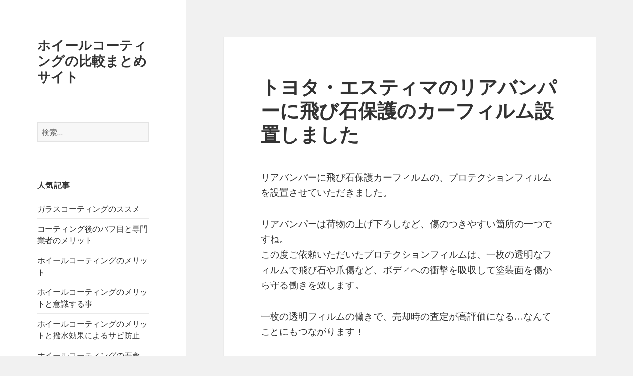

--- FILE ---
content_type: text/html; charset=UTF-8
request_url: http://www.h-ocl.com/nmosieia/
body_size: 6361
content:
<!DOCTYPE html>
<html dir="ltr" lang="ja" class="no-js">
<head>
	<meta charset="UTF-8">
	<meta name="viewport" content="width=device-width">
	<link rel="profile" href="http://gmpg.org/xfn/11">
	<link rel="pingback" href="http://www.h-ocl.com/xmlrpc.php">
	<!--[if lt IE 9]>
	<script src="http://www.h-ocl.com/wp-content/themes/twentyfifteen/js/html5.js"></script>
	<![endif]-->
	<script>(function(html){html.className = html.className.replace(/\bno-js\b/,'js')})(document.documentElement);</script>
<title>トヨタ・エスティマのリアバンパーに飛び石保護のカーフィルム設置しました - ホイールコーティングの比較まとめサイト</title>

		<!-- All in One SEO 4.9.3 - aioseo.com -->
	<meta name="robots" content="max-image-preview:large" />
	<meta name="author" content="ホイールコーティングの比較まとめサイト"/>
	<link rel="canonical" href="http://www.h-ocl.com/nmosieia/" />
	<meta name="generator" content="All in One SEO (AIOSEO) 4.9.3" />
		<script type="application/ld+json" class="aioseo-schema">
			{"@context":"https:\/\/schema.org","@graph":[{"@type":"Article","@id":"http:\/\/www.h-ocl.com\/nmosieia\/#article","name":"\u30c8\u30e8\u30bf\u30fb\u30a8\u30b9\u30c6\u30a3\u30de\u306e\u30ea\u30a2\u30d0\u30f3\u30d1\u30fc\u306b\u98db\u3073\u77f3\u4fdd\u8b77\u306e\u30ab\u30fc\u30d5\u30a3\u30eb\u30e0\u8a2d\u7f6e\u3057\u307e\u3057\u305f - \u30db\u30a4\u30fc\u30eb\u30b3\u30fc\u30c6\u30a3\u30f3\u30b0\u306e\u6bd4\u8f03\u307e\u3068\u3081\u30b5\u30a4\u30c8","headline":"\u30c8\u30e8\u30bf\u30fb\u30a8\u30b9\u30c6\u30a3\u30de\u306e\u30ea\u30a2\u30d0\u30f3\u30d1\u30fc\u306b\u98db\u3073\u77f3\u4fdd\u8b77\u306e\u30ab\u30fc\u30d5\u30a3\u30eb\u30e0\u8a2d\u7f6e\u3057\u307e\u3057\u305f","author":{"@id":"http:\/\/www.h-ocl.com\/author\/cbb4i48r\/#author"},"publisher":{"@id":"http:\/\/www.h-ocl.com\/#organization"},"datePublished":"2019-11-24T12:13:27+09:00","dateModified":"2019-11-24T12:13:52+09:00","inLanguage":"ja","mainEntityOfPage":{"@id":"http:\/\/www.h-ocl.com\/nmosieia\/#webpage"},"isPartOf":{"@id":"http:\/\/www.h-ocl.com\/nmosieia\/#webpage"},"articleSection":"\u672a\u5206\u985e"},{"@type":"BreadcrumbList","@id":"http:\/\/www.h-ocl.com\/nmosieia\/#breadcrumblist","itemListElement":[{"@type":"ListItem","@id":"http:\/\/www.h-ocl.com#listItem","position":1,"name":"\u30db\u30fc\u30e0","item":"http:\/\/www.h-ocl.com","nextItem":{"@type":"ListItem","@id":"http:\/\/www.h-ocl.com\/category\/%e6%9c%aa%e5%88%86%e9%a1%9e\/#listItem","name":"\u672a\u5206\u985e"}},{"@type":"ListItem","@id":"http:\/\/www.h-ocl.com\/category\/%e6%9c%aa%e5%88%86%e9%a1%9e\/#listItem","position":2,"name":"\u672a\u5206\u985e","item":"http:\/\/www.h-ocl.com\/category\/%e6%9c%aa%e5%88%86%e9%a1%9e\/","nextItem":{"@type":"ListItem","@id":"http:\/\/www.h-ocl.com\/nmosieia\/#listItem","name":"\u30c8\u30e8\u30bf\u30fb\u30a8\u30b9\u30c6\u30a3\u30de\u306e\u30ea\u30a2\u30d0\u30f3\u30d1\u30fc\u306b\u98db\u3073\u77f3\u4fdd\u8b77\u306e\u30ab\u30fc\u30d5\u30a3\u30eb\u30e0\u8a2d\u7f6e\u3057\u307e\u3057\u305f"},"previousItem":{"@type":"ListItem","@id":"http:\/\/www.h-ocl.com#listItem","name":"\u30db\u30fc\u30e0"}},{"@type":"ListItem","@id":"http:\/\/www.h-ocl.com\/nmosieia\/#listItem","position":3,"name":"\u30c8\u30e8\u30bf\u30fb\u30a8\u30b9\u30c6\u30a3\u30de\u306e\u30ea\u30a2\u30d0\u30f3\u30d1\u30fc\u306b\u98db\u3073\u77f3\u4fdd\u8b77\u306e\u30ab\u30fc\u30d5\u30a3\u30eb\u30e0\u8a2d\u7f6e\u3057\u307e\u3057\u305f","previousItem":{"@type":"ListItem","@id":"http:\/\/www.h-ocl.com\/category\/%e6%9c%aa%e5%88%86%e9%a1%9e\/#listItem","name":"\u672a\u5206\u985e"}}]},{"@type":"Organization","@id":"http:\/\/www.h-ocl.com\/#organization","name":"\u30db\u30a4\u30fc\u30eb\u30b3\u30fc\u30c6\u30a3\u30f3\u30b0\u306e\u6bd4\u8f03\u307e\u3068\u3081\u30b5\u30a4\u30c8","url":"http:\/\/www.h-ocl.com\/"},{"@type":"Person","@id":"http:\/\/www.h-ocl.com\/author\/cbb4i48r\/#author","url":"http:\/\/www.h-ocl.com\/author\/cbb4i48r\/","name":"\u30db\u30a4\u30fc\u30eb\u30b3\u30fc\u30c6\u30a3\u30f3\u30b0\u306e\u6bd4\u8f03\u307e\u3068\u3081\u30b5\u30a4\u30c8","image":{"@type":"ImageObject","@id":"http:\/\/www.h-ocl.com\/nmosieia\/#authorImage","url":"http:\/\/0.gravatar.com\/avatar\/c52e134ed55fe7aeaea13ed1689d093f?s=96&d=mm&r=g","width":96,"height":96,"caption":"\u30db\u30a4\u30fc\u30eb\u30b3\u30fc\u30c6\u30a3\u30f3\u30b0\u306e\u6bd4\u8f03\u307e\u3068\u3081\u30b5\u30a4\u30c8"}},{"@type":"WebPage","@id":"http:\/\/www.h-ocl.com\/nmosieia\/#webpage","url":"http:\/\/www.h-ocl.com\/nmosieia\/","name":"\u30c8\u30e8\u30bf\u30fb\u30a8\u30b9\u30c6\u30a3\u30de\u306e\u30ea\u30a2\u30d0\u30f3\u30d1\u30fc\u306b\u98db\u3073\u77f3\u4fdd\u8b77\u306e\u30ab\u30fc\u30d5\u30a3\u30eb\u30e0\u8a2d\u7f6e\u3057\u307e\u3057\u305f - \u30db\u30a4\u30fc\u30eb\u30b3\u30fc\u30c6\u30a3\u30f3\u30b0\u306e\u6bd4\u8f03\u307e\u3068\u3081\u30b5\u30a4\u30c8","inLanguage":"ja","isPartOf":{"@id":"http:\/\/www.h-ocl.com\/#website"},"breadcrumb":{"@id":"http:\/\/www.h-ocl.com\/nmosieia\/#breadcrumblist"},"author":{"@id":"http:\/\/www.h-ocl.com\/author\/cbb4i48r\/#author"},"creator":{"@id":"http:\/\/www.h-ocl.com\/author\/cbb4i48r\/#author"},"datePublished":"2019-11-24T12:13:27+09:00","dateModified":"2019-11-24T12:13:52+09:00"},{"@type":"WebSite","@id":"http:\/\/www.h-ocl.com\/#website","url":"http:\/\/www.h-ocl.com\/","name":"\u30db\u30a4\u30fc\u30eb\u30b3\u30fc\u30c6\u30a3\u30f3\u30b0\u306e\u6bd4\u8f03\u307e\u3068\u3081\u30b5\u30a4\u30c8","inLanguage":"ja","publisher":{"@id":"http:\/\/www.h-ocl.com\/#organization"}}]}
		</script>
		<!-- All in One SEO -->

<link rel='dns-prefetch' href='//fonts.googleapis.com' />
<link rel='dns-prefetch' href='//s.w.org' />
<link href='https://fonts.gstatic.com' crossorigin rel='preconnect' />
<link rel="alternate" type="application/rss+xml" title="ホイールコーティングの比較まとめサイト &raquo; フィード" href="http://www.h-ocl.com/feed/" />
<link rel="alternate" type="application/rss+xml" title="ホイールコーティングの比較まとめサイト &raquo; コメントフィード" href="http://www.h-ocl.com/comments/feed/" />
		<script type="text/javascript">
			window._wpemojiSettings = {"baseUrl":"https:\/\/s.w.org\/images\/core\/emoji\/13.0.1\/72x72\/","ext":".png","svgUrl":"https:\/\/s.w.org\/images\/core\/emoji\/13.0.1\/svg\/","svgExt":".svg","source":{"concatemoji":"http:\/\/www.h-ocl.com\/wp-includes\/js\/wp-emoji-release.min.js?ver=5.7.14"}};
			!function(e,a,t){var n,r,o,i=a.createElement("canvas"),p=i.getContext&&i.getContext("2d");function s(e,t){var a=String.fromCharCode;p.clearRect(0,0,i.width,i.height),p.fillText(a.apply(this,e),0,0);e=i.toDataURL();return p.clearRect(0,0,i.width,i.height),p.fillText(a.apply(this,t),0,0),e===i.toDataURL()}function c(e){var t=a.createElement("script");t.src=e,t.defer=t.type="text/javascript",a.getElementsByTagName("head")[0].appendChild(t)}for(o=Array("flag","emoji"),t.supports={everything:!0,everythingExceptFlag:!0},r=0;r<o.length;r++)t.supports[o[r]]=function(e){if(!p||!p.fillText)return!1;switch(p.textBaseline="top",p.font="600 32px Arial",e){case"flag":return s([127987,65039,8205,9895,65039],[127987,65039,8203,9895,65039])?!1:!s([55356,56826,55356,56819],[55356,56826,8203,55356,56819])&&!s([55356,57332,56128,56423,56128,56418,56128,56421,56128,56430,56128,56423,56128,56447],[55356,57332,8203,56128,56423,8203,56128,56418,8203,56128,56421,8203,56128,56430,8203,56128,56423,8203,56128,56447]);case"emoji":return!s([55357,56424,8205,55356,57212],[55357,56424,8203,55356,57212])}return!1}(o[r]),t.supports.everything=t.supports.everything&&t.supports[o[r]],"flag"!==o[r]&&(t.supports.everythingExceptFlag=t.supports.everythingExceptFlag&&t.supports[o[r]]);t.supports.everythingExceptFlag=t.supports.everythingExceptFlag&&!t.supports.flag,t.DOMReady=!1,t.readyCallback=function(){t.DOMReady=!0},t.supports.everything||(n=function(){t.readyCallback()},a.addEventListener?(a.addEventListener("DOMContentLoaded",n,!1),e.addEventListener("load",n,!1)):(e.attachEvent("onload",n),a.attachEvent("onreadystatechange",function(){"complete"===a.readyState&&t.readyCallback()})),(n=t.source||{}).concatemoji?c(n.concatemoji):n.wpemoji&&n.twemoji&&(c(n.twemoji),c(n.wpemoji)))}(window,document,window._wpemojiSettings);
		</script>
		<style type="text/css">
img.wp-smiley,
img.emoji {
	display: inline !important;
	border: none !important;
	box-shadow: none !important;
	height: 1em !important;
	width: 1em !important;
	margin: 0 .07em !important;
	vertical-align: -0.1em !important;
	background: none !important;
	padding: 0 !important;
}
</style>
	<link rel='stylesheet' id='wp-block-library-css'  href='http://www.h-ocl.com/wp-includes/css/dist/block-library/style.min.css?ver=5.7.14' type='text/css' media='all' />
<link rel='stylesheet' id='aioseo/css/src/vue/standalone/blocks/table-of-contents/global.scss-css'  href='http://www.h-ocl.com/wp-content/plugins/all-in-one-seo-pack/dist/Lite/assets/css/table-of-contents/global.e90f6d47.css?ver=4.9.3' type='text/css' media='all' />
<link rel='stylesheet' id='twentyfifteen-fonts-css'  href='https://fonts.googleapis.com/css?family=Noto+Sans%3A400italic%2C700italic%2C400%2C700%7CNoto+Serif%3A400italic%2C700italic%2C400%2C700%7CInconsolata%3A400%2C700&#038;subset=latin%2Clatin-ext' type='text/css' media='all' />
<link rel='stylesheet' id='genericons-css'  href='http://www.h-ocl.com/wp-content/themes/twentyfifteen/genericons/genericons.css?ver=3.2' type='text/css' media='all' />
<link rel='stylesheet' id='twentyfifteen-style-css'  href='http://www.h-ocl.com/wp-content/themes/twentyfifteen/style.css?ver=5.7.14' type='text/css' media='all' />
<!--[if lt IE 9]>
<link rel='stylesheet' id='twentyfifteen-ie-css'  href='http://www.h-ocl.com/wp-content/themes/twentyfifteen/css/ie.css?ver=20141010' type='text/css' media='all' />
<![endif]-->
<!--[if lt IE 8]>
<link rel='stylesheet' id='twentyfifteen-ie7-css'  href='http://www.h-ocl.com/wp-content/themes/twentyfifteen/css/ie7.css?ver=20141010' type='text/css' media='all' />
<![endif]-->
<script type='text/javascript' src='http://www.h-ocl.com/wp-includes/js/jquery/jquery.min.js?ver=3.5.1' id='jquery-core-js'></script>
<script type='text/javascript' src='http://www.h-ocl.com/wp-includes/js/jquery/jquery-migrate.min.js?ver=3.3.2' id='jquery-migrate-js'></script>
<link rel="https://api.w.org/" href="http://www.h-ocl.com/wp-json/" /><link rel="alternate" type="application/json" href="http://www.h-ocl.com/wp-json/wp/v2/posts/171" /><link rel="EditURI" type="application/rsd+xml" title="RSD" href="http://www.h-ocl.com/xmlrpc.php?rsd" />
<link rel="wlwmanifest" type="application/wlwmanifest+xml" href="http://www.h-ocl.com/wp-includes/wlwmanifest.xml" /> 
<meta name="generator" content="WordPress 5.7.14" />
<link rel='shortlink' href='http://www.h-ocl.com/?p=171' />
<link rel="alternate" type="application/json+oembed" href="http://www.h-ocl.com/wp-json/oembed/1.0/embed?url=http%3A%2F%2Fwww.h-ocl.com%2Fnmosieia%2F" />
<link rel="alternate" type="text/xml+oembed" href="http://www.h-ocl.com/wp-json/oembed/1.0/embed?url=http%3A%2F%2Fwww.h-ocl.com%2Fnmosieia%2F&#038;format=xml" />
<style type="text/css">.recentcomments a{display:inline !important;padding:0 !important;margin:0 !important;}</style></head>

<body class="post-template-default single single-post postid-171 single-format-standard">
<div id="page" class="hfeed site">
	<a class="skip-link screen-reader-text" href="#content">コンテンツへスキップ</a>

	<div id="sidebar" class="sidebar">
		<header id="masthead" class="site-header" role="banner">
			<div class="site-branding">
										<p class="site-title"><a href="http://www.h-ocl.com/" rel="home">ホイールコーティングの比較まとめサイト</a></p>
									<button class="secondary-toggle">﻿メニューとウィジェット</button>
			</div><!-- .site-branding -->
		</header><!-- .site-header -->

			<div id="secondary" class="secondary">

		
		
					<div id="widget-area" class="widget-area" role="complementary">
				<aside id="search-2" class="widget widget_search"><form role="search" method="get" class="search-form" action="http://www.h-ocl.com/">
				<label>
					<span class="screen-reader-text">検索:</span>
					<input type="search" class="search-field" placeholder="検索&hellip;" value="" name="s" />
				</label>
				<input type="submit" class="search-submit screen-reader-text" value="検索" />
			</form></aside><aside id="pages-3" class="widget widget_pages"><h2 class="widget-title">人気記事</h2>
			<ul>
				<li class="page_item page-item-19"><a href="http://www.h-ocl.com/taiky/">ガラスコーティングのススメ</a></li>
<li class="page_item page-item-17"><a href="http://www.h-ocl.com/mksa/">コーティング後のバフ目と専門業者のメリット</a></li>
<li class="page_item page-item-9"><a href="http://www.h-ocl.com/masa/">ホイールコーティングのメリット</a></li>
<li class="page_item page-item-15"><a href="http://www.h-ocl.com/jiwa/">ホイールコーティングのメリットと意識する事</a></li>
<li class="page_item page-item-23"><a href="http://www.h-ocl.com/waizx/">ホイールコーティングのメリットと撥水効果によるサビ防止</a></li>
<li class="page_item page-item-21"><a href="http://www.h-ocl.com/rrkts/">ホイールコーティングの寿命</a></li>
<li class="page_item page-item-13"><a href="http://www.h-ocl.com/warr/">ホイールコーティングの手順と効果と注意点</a></li>
<li class="page_item page-item-2"><a href="http://www.h-ocl.com/">ホイールコーティングの特徴と効果</a></li>
<li class="page_item page-item-6"><a href="http://www.h-ocl.com/wai/">ホイールコーティングは補修可能</a></li>
<li class="page_item page-item-4"><a href="http://www.h-ocl.com/wamni/">ホイールコーティングは金属やメッキとの相性に要注意</a></li>
			</ul>

			</aside>
		<aside id="recent-posts-2" class="widget widget_recent_entries">
		<h2 class="widget-title">最近の投稿</h2>
		<ul>
											<li>
					<a href="http://www.h-ocl.com/emnisea/">新車のBMWX5へガラスコーティングを重ね塗り！</a>
									</li>
											<li>
					<a href="http://www.h-ocl.com/jjjena/">新車デミオにデッドニング施工させていただきました。</a>
									</li>
											<li>
					<a href="http://www.h-ocl.com/kot-nignia/">幌コーティングご存知ですか？</a>
									</li>
											<li>
					<a href="http://www.h-ocl.com/insuba/">新車のマツダ・ビアンテに被膜硬度の高いガラスコーティング</a>
									</li>
											<li>
					<a href="http://www.h-ocl.com/toytakosa/">トヨタ・マークXに被膜強度を兼ね備えた親水性コーティング</a>
									</li>
					</ul>

		</aside><aside id="recent-comments-2" class="widget widget_recent_comments"><h2 class="widget-title">最近のコメント</h2><ul id="recentcomments"></ul></aside><aside id="archives-2" class="widget widget_archive"><h2 class="widget-title">アーカイブ</h2>
			<ul>
					<li><a href='http://www.h-ocl.com/2019/11/'>2019年11月</a></li>
	<li><a href='http://www.h-ocl.com/2018/08/'>2018年8月</a></li>
	<li><a href='http://www.h-ocl.com/2017/10/'>2017年10月</a></li>
	<li><a href='http://www.h-ocl.com/2017/09/'>2017年9月</a></li>
	<li><a href='http://www.h-ocl.com/2017/08/'>2017年8月</a></li>
			</ul>

			</aside><aside id="categories-2" class="widget widget_categories"><h2 class="widget-title">カテゴリー</h2>
			<ul>
					<li class="cat-item cat-item-1"><a href="http://www.h-ocl.com/category/%e6%9c%aa%e5%88%86%e9%a1%9e/">未分類</a>
</li>
			</ul>

			</aside><aside id="meta-2" class="widget widget_meta"><h2 class="widget-title">メタ情報</h2>
		<ul>
						<li><a href="http://www.h-ocl.com/wp-login.php">ログイン</a></li>
			<li><a href="http://www.h-ocl.com/feed/">投稿フィード</a></li>
			<li><a href="http://www.h-ocl.com/comments/feed/">コメントフィード</a></li>

			<li><a href="https://ja.wordpress.org/">WordPress.org</a></li>
		</ul>

		</aside>			</div><!-- .widget-area -->
		
	</div><!-- .secondary -->

	</div><!-- .sidebar -->

	<div id="content" class="site-content">

	<div id="primary" class="content-area">
		<main id="main" class="site-main" role="main">

		
<article id="post-171" class="post-171 post type-post status-publish format-standard hentry category-1">
	
	<header class="entry-header">
		<h1 class="entry-title">トヨタ・エスティマのリアバンパーに飛び石保護のカーフィルム設置しました</h1>	</header><!-- .entry-header -->

	<div class="entry-content">
		<p>リアバンパーに飛び石保護カーフィルムの、プロテクションフィルムを設置させていただきました。</p>
<p>リアバンパーは荷物の上げ下ろしなど、傷のつきやすい箇所の一つですね。<br />
この度ご依頼いただいたプロテクションフィルムは、一枚の透明なフィルムで飛び石や爪傷など、ボディへの衝撃を吸収して塗装面を傷から守る働きを致します。</p>
<p>一枚の透明フィルムの働きで、売却時の査定が高評価になる…なんてことにもつながります！</p>
<p>剥がす際も当店にご依頼いただければ、塗装面を傷めず簡単に剥がすことも可能です(^^)♪</p>
<p>カーフィルム感、ナシですね~。<br />
どこからどこまでが設置個所なのか、全くわかりません。<br />
しかし、傷などしっかり吸収する効果がつきました！</p>
<p>そして今回は左スライドドアノブガードも施工させていただきました。</p>
<p>施工個所も多様に対応できる保護カーフィルム、ご検討の際は是非、当店へご連絡くださいませ。</p>
<p>また、当店は様々カーフィルムを取り揃えております。<br />
ラッピングフィルムは数百種類の取り揃え。<br />
カーボンフィルムも艶有り・無しなど、メーカーも数社からお選びいただくことができます。</p>
<p>店舗へ足を運んでいただければ、実際に見本を手にしながら当店スタッフより詳しくお話をお伺いさせていただきます☆</p>
	</div><!-- .entry-content -->

	
	<footer class="entry-footer">
		<span class="posted-on"><span class="screen-reader-text">投稿日: </span><a href="http://www.h-ocl.com/nmosieia/" rel="bookmark"><time class="entry-date published" datetime="2019-11-24T12:13:27+09:00">2019年11月24日</time><time class="updated" datetime="2019-11-24T12:13:52+09:00">2019年11月24日</time></a></span><span class="byline"><span class="author vcard"><span class="screen-reader-text">作成者 </span><a class="url fn n" href="http://www.h-ocl.com/author/cbb4i48r/">ホイールコーティングの比較まとめサイト</a></span></span>			</footer><!-- .entry-footer -->

</article><!-- #post-## -->

	<nav class="navigation post-navigation" role="navigation" aria-label="投稿">
		<h2 class="screen-reader-text">投稿ナビゲーション</h2>
		<div class="nav-links"><div class="nav-previous"><a href="http://www.h-ocl.com/remmsot/" rel="prev"><span class="meta-nav" aria-hidden="true">前</span> <span class="screen-reader-text">前の投稿:</span> <span class="post-title">レンジローンバー新車をコーティングして傷や酸性雨から守ります</span></a></div><div class="nav-next"><a href="http://www.h-ocl.com/ranitreni/" rel="next"><span class="meta-nav" aria-hidden="true">次ページへ</span> <span class="screen-reader-text">次の投稿:</span> <span class="post-title">バイクコーティングをBMW・R1200RTに！ヘルメットとケースにも♪</span></a></div></div>
	</nav>
		</main><!-- .site-main -->
	</div><!-- .content-area -->


	</div><!-- .site-content -->

	<footer id="colophon" class="site-footer" role="contentinfo">
		<div class="site-info">
						<a href="https://ja.wordpress.org/">Proudly powered by WordPress</a>
		</div><!-- .site-info -->
	</footer><!-- .site-footer -->

</div><!-- .site -->

<script type='text/javascript' src='http://www.h-ocl.com/wp-content/themes/twentyfifteen/js/skip-link-focus-fix.js?ver=20141010' id='twentyfifteen-skip-link-focus-fix-js'></script>
<script type='text/javascript' id='twentyfifteen-script-js-extra'>
/* <![CDATA[ */
var screenReaderText = {"expand":"<span class=\"screen-reader-text\">\u30b5\u30d6\u30e1\u30cb\u30e5\u30fc\u3092\u5c55\u958b<\/span>","collapse":"<span class=\"screen-reader-text\">\u30b5\u30d6\u30e1\u30cb\u30e5\u30fc\u3092\u9589\u3058\u308b<\/span>"};
/* ]]> */
</script>
<script type='text/javascript' src='http://www.h-ocl.com/wp-content/themes/twentyfifteen/js/functions.js?ver=20150330' id='twentyfifteen-script-js'></script>
<script type='text/javascript' src='http://www.h-ocl.com/wp-includes/js/wp-embed.min.js?ver=5.7.14' id='wp-embed-js'></script>

</body>
</html>
